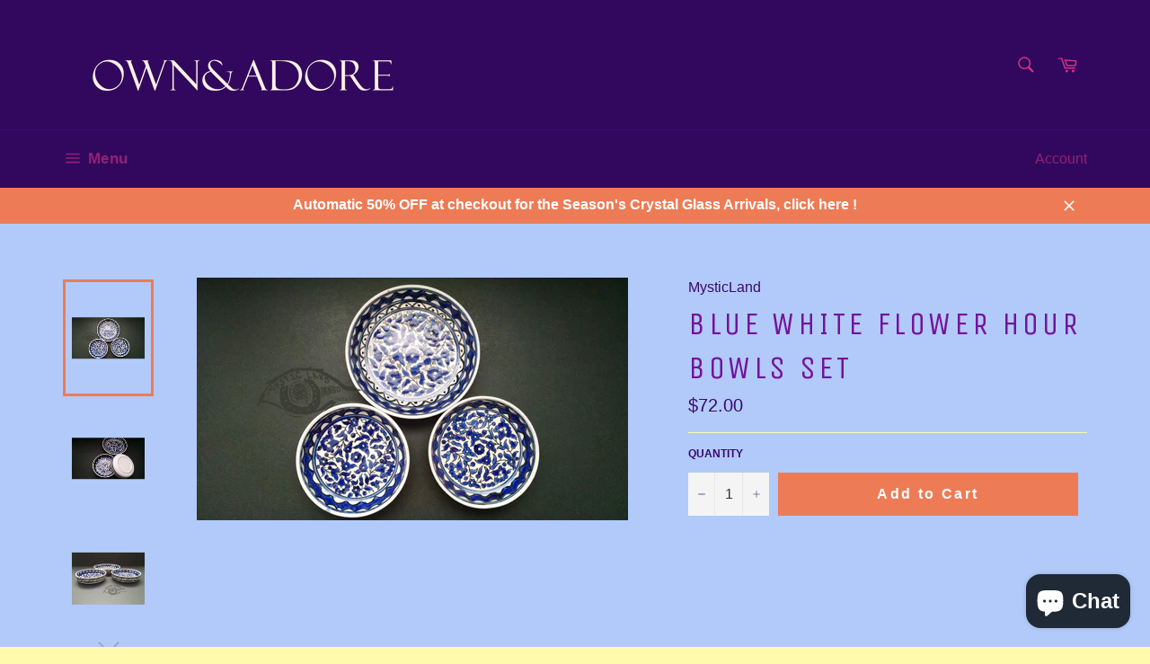

--- FILE ---
content_type: text/css
request_url: https://www.ownadore.com/cdn/shop/t/19/assets/theme-Mailchimp.css?v=72473530258081571911611237135
body_size: -492
content:
#mailchimp{background:#45c9cc;color:purple;padding:15px}#mailchimp input{border:medium none;color:#f564c0;font-family:times new roman;font-size:28px;font-style:italic;margin-bottom:10px;padding:8px 10px;width:300px;border-radius:20px;-moz-border-radius:20px;-webkit-border-radius:20px}#mailchimp input.email,#mailchimp input.name,#mailchimp input.notes{background:#45c9cc}#mailchimp input.Leather Sandals{background:#45c9cc}#mailchimp input.Blown Glass{background:#45c9cc}#mailchimp input.Crystal Stemware{background:#45c9cc}#mailchimp input.Ceramic Ware{background:#45c9cc}#mailchimp input.Ceramic Decor{background:#45c9cc}#mailchimp input.Wool Rugs{background:#45c9cc}#mailchimp input.Discount Code{background:#45c9cc}#mailchimp input.subscribe{background:#45c9cc;color:#fc7042;cursor:pointer;font-size:19px;width:45%;padding:8px 0}#mailchimp input[type=submit]:hover{color:#faf62a}
/*# sourceMappingURL=/cdn/shop/t/19/assets/theme-Mailchimp.css.map?v=72473530258081571911611237135 */
